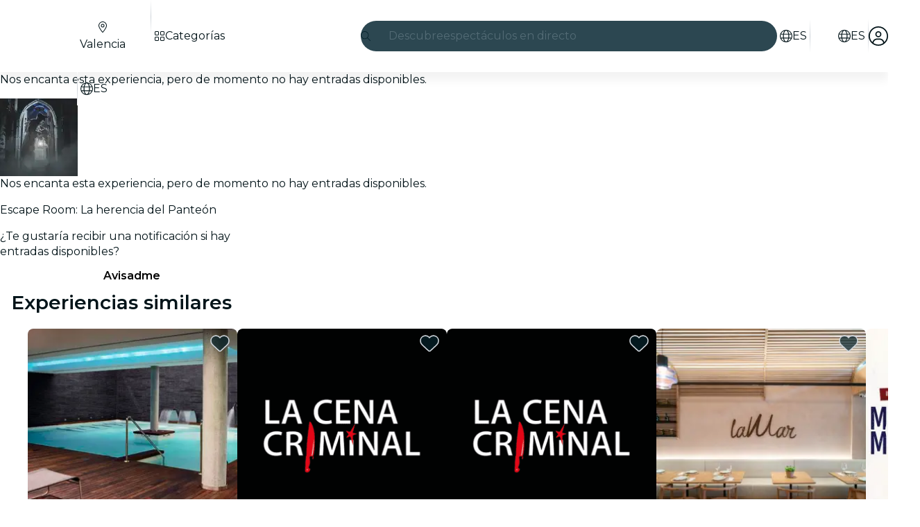

--- FILE ---
content_type: text/javascript
request_url: https://feverup.com/_astro/Button.Cqaxj4SL.js
body_size: 1230
content:
import"./disclose-version.NZTpNUN0.js";import"./legacy.kkaBD5aU.js";import{ae as J,af as Q,I as U,K as c,y as L,z as I,aj as X,ai as Y,aA as Z,aO as $,o as ee,G as te,w as N,x as P,L as ae,p as ne,l as T,a as ie,i as se,e as le,g as b,m as k,t as re,c as oe,b as B,r as fe,s as F,h as l}from"./context.CZ0hK2eb.js";import{e as ce}from"./events.uIHZ-ZaB.js";import{d as ue,c as de,a as G,t as me}from"./template.eEL7UIJe.js";import{i as R}from"./if.C01xugDU.js";import{s as _e}from"./slot.C7r_XUKd.js";import{a as W}from"./render.CgMeRyB7.js";import{c as ge}from"./utils.EURyEsC8.js";import{a as be}from"./actions.XxPY4UpG.js";import{a as ve}from"./attributes.dJ6uKDij.js";import{i as pe}from"./lifecycle.CmwEIiUJ.js";import{b as he,I as K}from"./icons.DJg3NHdf.js";import{l as M,p as i}from"./props.lQ55iKl1.js";/* empty css                       */function ye(v,e,x,r,u,p){let d=c;c&&L();var o,t,a=null;c&&I.nodeType===1&&(a=I,L());var m=c?I:v,f;J(()=>{const n=e()||null;var _=n==="svg"?$:null;n!==o&&(f&&(n===null?X(f,()=>{f=null,t=null}):n===t?Y(f):(Z(f),W(!1))),n&&n!==t&&(f=U(()=>{if(a=c?a:_?document.createElementNS(_,n):document.createElement(n),ue(a,a),r){c&&ge(n)&&a.append(document.createComment(""));var g=c?ee(a):a.appendChild(te());c&&(g===null?N(!1):P(g)),r(a,g)}ae.nodes_end=a,m.before(a)})),o=n,o&&(t=o),W(!0))},Q),d&&(N(!0),P(m))}var Ie=me('<span class="svelte-wlr1bj"><!> <!> <!></span>');function Ge(v,e){const x=M(e,["children","$$slots","$$events","$$legacy"]),r=M(x,["size","variant","sentiment","trailingIcon","leadingIcon","fill","contrast","iconSpin","action","ariaLabel","underline","elevation"]);ne(e,!1);const u=k(),p=k();let d=i(e,"size",8,"large"),o=i(e,"variant",8,null),t=i(e,"sentiment",8,"primary"),a=i(e,"trailingIcon",8,void 0),m=i(e,"leadingIcon",8,void 0),f=i(e,"fill",8,!1),n=i(e,"contrast",8,!1),_=i(e,"iconSpin",8,!1),g=i(e,"action",8,()=>{}),E=i(e,"ariaLabel",8,void 0),S=i(e,"underline",8,!1),w=i(e,"elevation",8,!1);T(()=>l(r),()=>{F(u,r.href?"a":"button")}),T(()=>(l(r),l(d()),l(f()),l(o()),l(t()),l(n()),l(S()),l(w()),b(u),l(E())),()=>{F(p,{...r,class:["ignt-button",d()&&`ignt-button--${d()}`,f()&&"ignt-button--fill",o()===null?t()&&n()?`ignt-button--${t()}-contrast`:t()?`ignt-button--${t()}`:"":t()&&n()?`ignt-button--${o()}-${t()}-contrast`:t()?`ignt-button--${o()}-${t()}`:"",S()?"ignt-button-underline":"",w()?"ignt-button--elevation":"",r.class].filter(Boolean).join(" "),role:b(u)==="a"?"button":void 0,"aria-label":E()||r["aria-label"]})}),ie(),pe();var z=de(),O=se(z);ye(O,()=>b(u),!1,(h,V)=>{be(h,s=>g()?.(s));let A;re(()=>A=ve(h,A,{...b(p)},"svelte-wlr1bj")),ce("click",h,function(s){he.call(this,e,s)});var y=Ie(),j=oe(y);{var q=s=>{K(s,{get icon(){return m()},fixedWidth:!0,get spin(){return _()}})};R(j,s=>{m()&&s(q)})}var C=B(j,2);_e(C,e,"default",{});var D=B(C,2);{var H=s=>{K(s,{get icon(){return a()},fixedWidth:!0,get spin(){return _()}})};R(D,s=>{a()&&s(H)})}fe(y),G(V,y)}),G(v,z),le()}export{Ge as B,ye as e};


--- FILE ---
content_type: text/javascript
request_url: https://feverup.com/_astro/Footer.astro_astro_type_script_index_0_lang.CTUn9MTg.js
body_size: 366
content:
import"./disclose-version.NZTpNUN0.js";import"./legacy.kkaBD5aU.js";import{t as i,M as r}from"./tracker.nfz5AIIk.js";import"./tracker._tncOaN2.js";import"./cookie.gTd6HJsM.js";import{o as e}from"./open-cookies-management-modal.BVWj1Lkz.js";import"./index.DIeogL5L.js";import"./buffer.BR-WhgkO.js";import"./get-app-config.B8ZjH1JJ.js";import"./with-transfer-state.2DGYaT0J.js";import"./client.DcPbuDeT.js";import"./index.3whys8t3.js";import"./preload-helper.BlTxHScW.js";import"./Modals.Bgih96Kr.js";import"./context.CZ0hK2eb.js";import"./template.eEL7UIJe.js";import"./await.COuyt-nE.js";import"./if.C01xugDU.js";import"./each.XmFgjXBo.js";import"./snippet.eUEAfZ8h.js";import"./svelte-component.1izxSNIe.js";import"./props.lQ55iKl1.js";import"./store.CQwxoj7c.js";const o=document.querySelector("[data-cookies-management-clicked]");o?.addEventListener("click",()=>e(o.dataset.cookiesManagementClicked));document.querySelectorAll("[data-footer-link-clicked]").forEach(t=>t.addEventListener("click",()=>{i(new r("web_tap_on_footer_link",{city:t.dataset.footerLinkCity??null,link:t.href}))}));


--- FILE ---
content_type: text/javascript
request_url: https://feverup.com/_astro/slideshow-media.CXAKf5Cq.js
body_size: -99
content:
var r=(a=>(a.Image="image",a.Video="video",a))(r||{});export{r as S};


--- FILE ---
content_type: text/javascript
request_url: https://feverup.com/_astro/input.CGkAbdB8.js
body_size: 472
content:
import{aC as t,O as _,ar as c,K as d}from"./context.CZ0hK2eb.js";import{l as m}from"./shared.SBDHShSf.js";function h(e,a,n=a){var o=t();m(e,"input",l=>{var r=l?e.defaultValue:e.value;if(r=v(e)?f(r):r,n(r),o&&r!==(r=a())){var u=e.selectionStart,s=e.selectionEnd;e.value=r??"",s!==null&&(e.selectionStart=u,e.selectionEnd=Math.min(s,e.value.length))}}),(d&&e.defaultValue!==e.value||_(a)==null&&e.value)&&n(v(e)?f(e.value):e.value),c(()=>{var l=a();v(e)&&l===f(e.value)||e.type==="date"&&!l&&!e.value||l!==e.value&&(e.value=l??"")})}function v(e){var a=e.type;return a==="number"||a==="range"}function f(e){return e===""?null:+e}export{h as b};


--- FILE ---
content_type: text/javascript
request_url: https://feverup.com/_astro/CitySelectorModal.BG27oL5L.js
body_size: 4258
content:
import"./disclose-version.NZTpNUN0.js";import"./legacy.kkaBD5aU.js";import{p as B,c as u,b as C,r as l,t as F,e as D,l as be,s as j,m as Y,h as Be,a as xe,aq as De,g as a,d as I,i as E,n as Re,f as He}from"./context.CZ0hK2eb.js";import{e as U}from"./events.uIHZ-ZaB.js";import{t as w,a as v,b as Xe,c as K}from"./template.eEL7UIJe.js";import{a as Ke}from"./await.COuyt-nE.js";import{i as k}from"./if.C01xugDU.js";import{e as te,i as re}from"./each.XmFgjXBo.js";import{s as V,r as Ue}from"./attributes.dJ6uKDij.js";import{b as Ge}from"./input.CGkAbdB8.js";import{b as Je}from"./this.MjsAfnoP.js";import{i as R}from"./lifecycle.CmwEIiUJ.js";import{p as f}from"./props.lQ55iKl1.js";import{a as ke,s as ue}from"./store.CQwxoj7c.js";import{o as Ye}from"./index-client.DwOarToV.js";import{f as Ve}from"./faCircleXmark.eKcBSmVZ.js";import{f as We}from"./faMagnifyingGlass.Do9ztCFH.js";import{d as Ze}from"./debounce.3zoBDB4y.js";import{i as ee}from"./city-selector.D-iX7ka3.js";import{w as $e}from"./what-plan-filter-gallery-filters.FXbfwgUL.js";import{b as et}from"./build-search-url.BsOGCK7P.js";import{w as tt}from"./with-api-headers.BGdHNd9M.js";import{w as rt}from"./with-http-response.X4LqaTB8.js";import"./tracker._tncOaN2.js";import"./cookie.gTd6HJsM.js";import"./get-app-config.B8ZjH1JJ.js";import"./server-app-config-store.OVZGUEUu.js";import{s as L}from"./render.CgMeRyB7.js";/* empty css                       */import{b as at}from"./big-shoes-standing.pS9lp6am.js";import"./i18n.CieDVI1w.js";import{t as G}from"./i18n.fDRxMXVB.js";import"./languages.Cb2wcoBl.js";import{a as st}from"./actions.XxPY4UpG.js";import{s as it,R as ot}from"./referrer-data-storage.zsU9w70M.js";import{t as lt,M as nt}from"./tracker.nfz5AIIk.js";import{q as ct}from"./query-params.DPJe2YGr.js";import"./query-params.helpers.CJuxIPH2.js";import{s as dt}from"./slot.C7r_XUKd.js";import{t as ge,f as ut,a as mt}from"./index.BtXPEwzy.js";import{c as he}from"./index.CHzgDdPA.js";import{f as vt}from"./faXmark.oWR6TIRu.js";import{I as me}from"./icons.DJg3NHdf.js";/* empty css                       */import{M as ft}from"./ModalMain.BHLeB7IQ.js";import"./index.DIeogL5L.js";import"./shared.SBDHShSf.js";import"./utils.EURyEsC8.js";import"./class.Bfpqgy4k.js";import"./style.QNpqDUZl.js";import"./index.3whys8t3.js";import"./adapt-ticket-transfer-info.DKHTXPuI.js";import"./get-excluded-params.Caws_QU-.js";import"./with-json-headers.CbCL9FPS.js";import"./buffer.BR-WhgkO.js";import"./with-transfer-state.2DGYaT0J.js";import"./client.DcPbuDeT.js";import"./runtime.D2fEGIG6.js";import"./preload-helper.BlTxHScW.js";import"./preserved-query-params.3rFEecn8.js";/* empty css                       */function _t(t){const e=new Map;return function(...s){const r=JSON.stringify(s);let n=e.get(r);return n||(n=t(...s),e.set(r,n)),n}}function pt(t){return{id:t.city_id,code:t.city_code,slug:t.slug,name:t.city_name,thumbnail:t.thumbnail_url,language:t.language,regionAbbreviation:t.region_abbreviation,countryName:t.country_name,hidden:t.hidden,slugLanguage:t.slug_language,isTopCity:t.is_top_city}}function yt(t){return{results:t.fields.map(e=>({type:e.type,name:e.name,usesLocation:e.uses_location,count:e.count,cities:e.results.filter(s=>!s.hidden).map(pt)})),trackId:t.track_id,experimentTags:t.experiment_tags,hasResults:t.has_results}}async function gt(t,e,s="",r,n){const m=et(`/${r==="IN"?"v1/city_india/":"v1/city/"}`),c={query:s,locale:t,city_code:e?.code,only_suggested:n},i=await fetch(m,{method:"POST",headers:tt({"Accept-Language":t}),body:JSON.stringify(c)});return await rt(i,yt)}const ht=_t(gt);var bt=w('<div class="no-results svelte-1cu5yr7" data-testid="no-results"><img class="svelte-1cu5yr7"> <div class="no-results__messages svelte-1cu5yr7"><h3 class="no-results__title svelte-1cu5yr7"> </h3> <span class="no-results__description svelte-1cu5yr7"> </span></div></div>');function xt(t,e){B(e,!1);let s=f(e,"title",8),r=f(e,"description",8),n=f(e,"image",8);R();var d=bt(),m=u(d),c=C(m,2),i=u(c),g=u(i,!0);l(i);var b=C(i,2),_=u(b,!0);l(b),l(c),l(d),F(()=>{V(m,"src",n()?.src),V(m,"alt",s()),L(g,s()),L(_,r())}),v(t,d),D()}var kt=w('<span class="city-selector-list-item__region svelte-ln8fcd"><!> </span>'),Ct=w('<li class="city-selector-list-item svelte-ln8fcd" data-testid="city-selector-modal-list-item"><a class="city-selector-list-item__link svelte-ln8fcd"> <!></a></li>');function Ce(t,e){B(e,!1);const s=Y();let r=f(e,"city",8),n=f(e,"currentCity",8,null),d=f(e,"excludedQueryParams",8,void 0);function m(){it(ot.CITY,r().id,{referrer:"city_selector"}),lt(new nt("web_select_city",{current_city:n()?.code??"",new_city:r().code},{transport:"sendBeacon"}))}be(()=>Be(r()),()=>{j(s,r().slug==="hong-kong"&&r().slugLanguage==="zh"?"zh-HK":r().slugLanguage)}),xe(),R();var c=Ct(),i=u(c),g=u(i),b=C(g);{var _=o=>{var h=kt(),y=u(h);{var x=S=>{var N=Xe();F(()=>L(N,`${r().regionAbbreviation??""},`)),v(S,N)};k(y,S=>{r().regionAbbreviation&&S(x)})}var M=C(y);l(h),F(()=>L(M,` ${r().countryName??""}`)),v(o,h)};k(b,o=>{r().countryName&&o(_)})}l(i),st(i,(o,h)=>ct?.(o,h),()=>({excludedParams:d()})),De(()=>U("click",i,()=>m())),l(c),F(()=>{V(i,"href",`/${a(s)}/${r().slug}`),L(g,`${r().name??""}, `)}),v(t,c),D()}var wt=w('<div class="city-selector-no-results__suggestions svelte-llmkco"><h3 class="city-selector-no-results__title svelte-llmkco"> </h3> <ul class="city-selector-no-results__list svelte-llmkco"></ul></div>'),St=w('<div class="city-selector-no-results svelte-llmkco"><div class="city-selector-no-results__no-results svelte-llmkco"><!></div> <hr class="svelte-llmkco"> <!></div>');function Pt(t,e){B(e,!1);let s=f(e,"suggestedCities",24,()=>[]);R();var r=St(),n=u(r),d=u(n);const m=I(()=>G("citySelector.noResults.title")),c=I(()=>G("citySelector.noResults.description"));xt(d,{get title(){return a(m)},get description(){return a(c)},image:at}),l(n);var i=C(n,4);{var g=b=>{var _=wt(),o=u(_),h=u(o,!0);l(o);var y=C(o,2);te(y,5,s,re,(x,M)=>{Ce(x,{get city(){return a(M)}})}),l(y),l(_),F(x=>L(h,x),[()=>G("citySelector.listTitle")],I),v(b,_)};k(i,b=>{s().length&&b(g)})}l(r),v(t,r),D()}var Mt=w('<div data-testid="crawlable-modal-backdrop" class="crawlable-modal-backdrop svelte-1oxjrfs" aria-hidden="true"></div> <div role="dialog" class="crawlable-modal svelte-1oxjrfs" aria-modal="true" tabindex="-1"><div role="document" class="crawlable-modal-dialog svelte-1oxjrfs"><div class="crawlable-modal-content svelte-1oxjrfs"><!></div></div></div>',1);function Ot(t,e){B(e,!1);const[s,r]=ke(),n=()=>ue(d(),"$isOpen",s);let d=f(e,"isOpen",8),m=f(e,"onClose",8,void 0),c=f(e,"onOutroEnd",8,void 0);const i=()=>{d().set(!1),m()?.()};function g(y){y.key==="Escape"&&i()}function b(y){return mt(y,{y:400,duration:400,easing:he})}R();var _=K(),o=E(_);{var h=y=>{var x=Mt(),M=E(x),S=C(M,2),N=u(S),q=u(N),z=u(q);dt(z,e,"default",{}),l(q),l(N),l(S),ge(3,M,()=>ut,()=>({duration:400,easing:he})),U("click",M,i),ge(3,S,()=>b),U("outroend",S,function(...Q){c()?.apply(this,Q)}),U("keydown",S,g),v(y,x)};k(o,y=>{n()&&y(h)})}v(t,_),D(),r()}var It=w('<p class="crawlable-modal-header__title svelte-zbxh7k" data-testid="crawlable-modal-header"> </p>'),Et=w('<button data-testid="crawlable-modal-header-close-icon" class="crawlable-modal-header__close svelte-zbxh7k"><!></button>'),Qt=w('<header class="crawlable-modal-header svelte-zbxh7k"><!> <!></header>');function Tt(t,e){B(e,!1);let s=f(e,"isOpen",8),r=f(e,"title",8,""),n=f(e,"shouldDisplayCloseButton",8,!0);const d=()=>s().set(!1);R();var m=Qt(),c=u(m);{var i=_=>{var o=It(),h=u(o,!0);l(o),F(()=>L(h,r())),v(_,o)};k(c,_=>{r()&&_(i)})}var g=C(c,2);{var b=_=>{var o=Et(),h=u(o);me(h,{icon:vt.faXmark}),l(o),U("click",o,d),v(_,o)};k(g,_=>{n()&&_(b)})}l(m),v(t,m),D()}var Ft=w('<div class="city-selector-results svelte-10ofqut" data-testid="city-selector-results"><p class="city-selector-results__title svelte-10ofqut"> </p> <ul class="city-selector-results__list svelte-10ofqut" data-testid="city-selector-results__list"></ul></div>');function ce(t,e){B(e,!1);let s=f(e,"field",8),r=f(e,"excludedQueryParams",8,void 0),n=f(e,"currentCity",8,null);R();var d=Ft(),m=u(d),c=u(m,!0);l(m);var i=C(m,2);te(i,5,()=>s().cities,re,(g,b)=>{Ce(g,{get city(){return a(b)},get excludedQueryParams(){return r()},get currentCity(){return n()}})}),l(i),l(d),F(()=>L(c,s().name)),v(t,d),D()}var Lt=w('<p class="city-selector-skeleton svelte-ddcojz" data-testid="skeleton-item"></p> <hr data-testid="hr" class="svelte-ddcojz">',1);function de(t,e){let s=f(e,"skeletonItems",8);var r=K(),n=E(r);te(n,1,()=>Array(s()),re,(d,m,c)=>{var i=Lt(),g=E(i);V(g,"key",c),Re(2),v(d,i)}),v(t,r)}var Nt=w('<div class="city-selector-form__field_list svelte-19iaa4m"><!> <!></div>'),qt=w('<div class="city-selector-form__field_list svelte-19iaa4m"></div>'),zt=w('<div class="city-selector-form svelte-19iaa4m" id="city-selector-form" data-testid="city-selector-form-modal"><div class="city-selector-form__field svelte-19iaa4m"><div class="city-selector-form__input-icon svelte-19iaa4m"><!> <input class="city-selector-form__input svelte-19iaa4m" data-testid="city-input"></div> <!></div> <!> <!></div>'),At=w("<!> <!>",1);function Gr(t,e){B(e,!1);const[s,r]=ke(),n=()=>ue(ee,"$isCitySelectorOpen",s),d=()=>ue($e,"$wpfFilters",s);let m=f(e,"language",8),c=f(e,"city",8,null),i=f(e,"countryCodeForCitySelectorFilter",8,null),g=f(e,"excludedQueryParams",8,void 0),b=f(e,"suggestedCities",8);const _=25;let o=Y(null),h=Y(),y=Y(),x=Y("");const M=async q=>{const z={results:[],trackId:"",experimentTags:[],hasResults:!1};try{const Q=await ht(m(),c(),q,i());return Q.ok?Q.body:z}catch{return z}},S=()=>{j(x,""),j(o,null),a(y)?.focus()},N=Ze(async function(){j(o,M(a(x)))},500);Ye(()=>ee.subscribe(async z=>{z&&!a(h)&&j(h,await M())})),be(()=>(n(),a(y)),()=>{n()?He().then(()=>{a(y)?.focus()}):S()}),xe(),R(),Ot(t,{isOpen:ee,children:(q,z)=>{var Q=At(),ve=E(Q);const we=I(()=>G("citySelector.chooseYourCity"));Tt(ve,{get title(){return a(we)},isOpen:ee});var Se=C(ve,2);ft(Se,{children:(Pe,jt)=>{var ae=zt(),se=u(ae),ie=u(se),fe=u(ie);me(fe,{class:"search-icon",icon:We.faMagnifyingGlass});var J=C(fe,2);Ue(J),Je(J,p=>j(y,p),()=>a(y)),l(ie);var Me=C(ie,2);{var Oe=p=>{me(p,{class:"cross-icon",icon:Ve.faCircleXmark,$$events:{click:S}})};k(Me,p=>{a(x)&&p(Oe)})}l(se);var _e=C(se,2);{var Ie=p=>{var T=Nt(),H=u(T);{var O=P=>{de(P,{skeletonItems:6})},W=P=>{const A=I(()=>d().excludedFilterQueryParams??g());ce(P,{get field(){return a(h).results[0]},get excludedQueryParams(){return a(A)},get currentCity(){return c()}})};k(H,P=>{a(h)?P(W,!1):P(O)})}var Z=C(H,2);{var oe=P=>{const A=I(()=>({name:G("citySelector.listTitle"),cities:b()})),$=I(()=>d().excludedFilterQueryParams??g());ce(P,{get field(){return a(A)},get excludedQueryParams(){return a($)},get currentCity(){return c()}})};k(Z,P=>{b().length&&P(oe)})}l(T),v(p,T)};k(_e,p=>{a(x)||p(Ie)})}var Ee=C(_e,2);{var Qe=p=>{var T=K(),H=E(T);Ke(H,()=>a(o),O=>{de(O,{skeletonItems:_})},(O,W)=>{var Z=K(),oe=E(Z);{var P=A=>{var $=K(),Fe=E($);{var Le=X=>{var le=qt();te(le,5,()=>a(W).results,re,(qe,pe)=>{var ye=K(),ze=E(ye);{var Ae=ne=>{const je=I(()=>d().excludedFilterQueryParams??g());ce(ne,{get field(){return a(pe)},get excludedQueryParams(){return a(je)},get currentCity(){return c()}})};k(ze,ne=>{a(pe)?.cities?.length&&ne(Ae)})}v(qe,ye)}),l(le),v(X,le)},Ne=X=>{Pt(X,{})};k(Fe,X=>{a(W).hasResults?X(Le):X(Ne,!1)})}v(A,$)};k(oe,A=>{a(x)&&A(P)})}v(O,Z)}),v(p,T)},Te=(p,T)=>{{var H=O=>{de(O,{skeletonItems:_})};k(p,O=>{!a(o)&&a(x)&&O(H)},T)}};k(Ee,p=>{a(o)?p(Qe):p(Te,!1)})}l(ae),F(p=>V(J,"placeholder",p),[()=>G("citySelector.input.placeholder")],I),Ge(J,()=>a(x),p=>j(x,p)),U("input",J,N),v(Pe,ae)},$$slots:{default:!0}}),v(q,Q)},$$slots:{default:!0}}),D(),r()}export{Gr as default};
